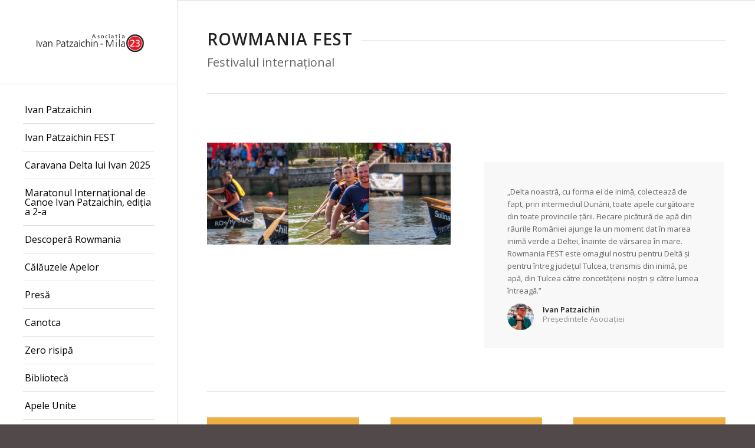

--- FILE ---
content_type: text/html; charset=UTF-8
request_url: https://rowmania.ro/arhiva/
body_size: 17264
content:
<!DOCTYPE html>
<html lang="en-US" class="html_stretched responsive av-preloader-disabled av-default-lightbox  html_header_left html_header_sidebar html_logo_left html_menu_right html_slim html_disabled html_mobile_menu_phone html_header_searchicon html_content_align_left html_entry_id_469 av-no-preview ">
<head>
<meta charset="UTF-8" />


<!-- mobile setting -->
<meta name="viewport" content="width=device-width, initial-scale=1, maximum-scale=1">

<!-- Scripts/CSS and wp_head hook -->
<meta name='robots' content='index, follow, max-image-preview:large, max-snippet:-1, max-video-preview:-1' />

	<!-- This site is optimized with the Yoast SEO plugin v26.6 - https://yoast.com/wordpress/plugins/seo/ -->
	<title>Arhiva - Rowmania</title>
<link data-rocket-preload as="style" href="https://fonts.googleapis.com/css?family=Open%20Sans%3A400%2C600&#038;display=swap" rel="preload">
<link href="https://fonts.googleapis.com/css?family=Open%20Sans%3A400%2C600&#038;display=swap" media="print" onload="this.media=&#039;all&#039;" rel="stylesheet">
<noscript data-wpr-hosted-gf-parameters=""><link rel="stylesheet" href="https://fonts.googleapis.com/css?family=Open%20Sans%3A400%2C600&#038;display=swap"></noscript>
	<link rel="canonical" href="https://rowmania.ro/arhiva/" />
	<meta property="og:locale" content="en_US" />
	<meta property="og:type" content="article" />
	<meta property="og:title" content="Arhiva - Rowmania" />
	<meta property="og:url" content="https://rowmania.ro/arhiva/" />
	<meta property="og:site_name" content="Rowmania" />
	<meta property="article:modified_time" content="2024-11-15T07:48:57+00:00" />
	<meta name="twitter:card" content="summary_large_image" />
	<meta name="twitter:label1" content="Est. reading time" />
	<meta name="twitter:data1" content="8 minutes" />
	<script type="application/ld+json" class="yoast-schema-graph">{"@context":"https://schema.org","@graph":[{"@type":"WebPage","@id":"https://rowmania.ro/arhiva/","url":"https://rowmania.ro/arhiva/","name":"Arhiva - Rowmania","isPartOf":{"@id":"https://rowmania.ro/#website"},"datePublished":"2017-07-10T18:17:33+00:00","dateModified":"2024-11-15T07:48:57+00:00","breadcrumb":{"@id":"https://rowmania.ro/arhiva/#breadcrumb"},"inLanguage":"en-US","potentialAction":[{"@type":"ReadAction","target":["https://rowmania.ro/arhiva/"]}]},{"@type":"BreadcrumbList","@id":"https://rowmania.ro/arhiva/#breadcrumb","itemListElement":[{"@type":"ListItem","position":1,"name":"Home","item":"https://rowmania.ro/frontpage/"},{"@type":"ListItem","position":2,"name":"Arhiva"}]},{"@type":"WebSite","@id":"https://rowmania.ro/#website","url":"https://rowmania.ro/","name":"Rowmania","description":"lui Ivan Patzaichin","potentialAction":[{"@type":"SearchAction","target":{"@type":"EntryPoint","urlTemplate":"https://rowmania.ro/?s={search_term_string}"},"query-input":{"@type":"PropertyValueSpecification","valueRequired":true,"valueName":"search_term_string"}}],"inLanguage":"en-US"}]}</script>
	<!-- / Yoast SEO plugin. -->


<link href='https://fonts.gstatic.com' crossorigin rel='preconnect' />
<link rel="alternate" type="application/rss+xml" title="Rowmania &raquo; Feed" href="https://rowmania.ro/feed/" />
<link rel="alternate" type="application/rss+xml" title="Rowmania &raquo; Comments Feed" href="https://rowmania.ro/comments/feed/" />
<link rel="alternate" title="oEmbed (JSON)" type="application/json+oembed" href="https://rowmania.ro/wp-json/oembed/1.0/embed?url=https%3A%2F%2Frowmania.ro%2Farhiva%2F" />
<link rel="alternate" title="oEmbed (XML)" type="text/xml+oembed" href="https://rowmania.ro/wp-json/oembed/1.0/embed?url=https%3A%2F%2Frowmania.ro%2Farhiva%2F&#038;format=xml" />

<!-- google webfont font replacement -->
 
<style id='wp-img-auto-sizes-contain-inline-css' type='text/css'>
img:is([sizes=auto i],[sizes^="auto," i]){contain-intrinsic-size:3000px 1500px}
/*# sourceURL=wp-img-auto-sizes-contain-inline-css */
</style>
<style id='wp-emoji-styles-inline-css' type='text/css'>

	img.wp-smiley, img.emoji {
		display: inline !important;
		border: none !important;
		box-shadow: none !important;
		height: 1em !important;
		width: 1em !important;
		margin: 0 0.07em !important;
		vertical-align: -0.1em !important;
		background: none !important;
		padding: 0 !important;
	}
/*# sourceURL=wp-emoji-styles-inline-css */
</style>
<style id='wp-block-library-inline-css' type='text/css'>
:root{--wp-block-synced-color:#7a00df;--wp-block-synced-color--rgb:122,0,223;--wp-bound-block-color:var(--wp-block-synced-color);--wp-editor-canvas-background:#ddd;--wp-admin-theme-color:#007cba;--wp-admin-theme-color--rgb:0,124,186;--wp-admin-theme-color-darker-10:#006ba1;--wp-admin-theme-color-darker-10--rgb:0,107,160.5;--wp-admin-theme-color-darker-20:#005a87;--wp-admin-theme-color-darker-20--rgb:0,90,135;--wp-admin-border-width-focus:2px}@media (min-resolution:192dpi){:root{--wp-admin-border-width-focus:1.5px}}.wp-element-button{cursor:pointer}:root .has-very-light-gray-background-color{background-color:#eee}:root .has-very-dark-gray-background-color{background-color:#313131}:root .has-very-light-gray-color{color:#eee}:root .has-very-dark-gray-color{color:#313131}:root .has-vivid-green-cyan-to-vivid-cyan-blue-gradient-background{background:linear-gradient(135deg,#00d084,#0693e3)}:root .has-purple-crush-gradient-background{background:linear-gradient(135deg,#34e2e4,#4721fb 50%,#ab1dfe)}:root .has-hazy-dawn-gradient-background{background:linear-gradient(135deg,#faaca8,#dad0ec)}:root .has-subdued-olive-gradient-background{background:linear-gradient(135deg,#fafae1,#67a671)}:root .has-atomic-cream-gradient-background{background:linear-gradient(135deg,#fdd79a,#004a59)}:root .has-nightshade-gradient-background{background:linear-gradient(135deg,#330968,#31cdcf)}:root .has-midnight-gradient-background{background:linear-gradient(135deg,#020381,#2874fc)}:root{--wp--preset--font-size--normal:16px;--wp--preset--font-size--huge:42px}.has-regular-font-size{font-size:1em}.has-larger-font-size{font-size:2.625em}.has-normal-font-size{font-size:var(--wp--preset--font-size--normal)}.has-huge-font-size{font-size:var(--wp--preset--font-size--huge)}.has-text-align-center{text-align:center}.has-text-align-left{text-align:left}.has-text-align-right{text-align:right}.has-fit-text{white-space:nowrap!important}#end-resizable-editor-section{display:none}.aligncenter{clear:both}.items-justified-left{justify-content:flex-start}.items-justified-center{justify-content:center}.items-justified-right{justify-content:flex-end}.items-justified-space-between{justify-content:space-between}.screen-reader-text{border:0;clip-path:inset(50%);height:1px;margin:-1px;overflow:hidden;padding:0;position:absolute;width:1px;word-wrap:normal!important}.screen-reader-text:focus{background-color:#ddd;clip-path:none;color:#444;display:block;font-size:1em;height:auto;left:5px;line-height:normal;padding:15px 23px 14px;text-decoration:none;top:5px;width:auto;z-index:100000}html :where(.has-border-color){border-style:solid}html :where([style*=border-top-color]){border-top-style:solid}html :where([style*=border-right-color]){border-right-style:solid}html :where([style*=border-bottom-color]){border-bottom-style:solid}html :where([style*=border-left-color]){border-left-style:solid}html :where([style*=border-width]){border-style:solid}html :where([style*=border-top-width]){border-top-style:solid}html :where([style*=border-right-width]){border-right-style:solid}html :where([style*=border-bottom-width]){border-bottom-style:solid}html :where([style*=border-left-width]){border-left-style:solid}html :where(img[class*=wp-image-]){height:auto;max-width:100%}:where(figure){margin:0 0 1em}html :where(.is-position-sticky){--wp-admin--admin-bar--position-offset:var(--wp-admin--admin-bar--height,0px)}@media screen and (max-width:600px){html :where(.is-position-sticky){--wp-admin--admin-bar--position-offset:0px}}

/*# sourceURL=wp-block-library-inline-css */
</style><style id='global-styles-inline-css' type='text/css'>
:root{--wp--preset--aspect-ratio--square: 1;--wp--preset--aspect-ratio--4-3: 4/3;--wp--preset--aspect-ratio--3-4: 3/4;--wp--preset--aspect-ratio--3-2: 3/2;--wp--preset--aspect-ratio--2-3: 2/3;--wp--preset--aspect-ratio--16-9: 16/9;--wp--preset--aspect-ratio--9-16: 9/16;--wp--preset--color--black: #000000;--wp--preset--color--cyan-bluish-gray: #abb8c3;--wp--preset--color--white: #ffffff;--wp--preset--color--pale-pink: #f78da7;--wp--preset--color--vivid-red: #cf2e2e;--wp--preset--color--luminous-vivid-orange: #ff6900;--wp--preset--color--luminous-vivid-amber: #fcb900;--wp--preset--color--light-green-cyan: #7bdcb5;--wp--preset--color--vivid-green-cyan: #00d084;--wp--preset--color--pale-cyan-blue: #8ed1fc;--wp--preset--color--vivid-cyan-blue: #0693e3;--wp--preset--color--vivid-purple: #9b51e0;--wp--preset--gradient--vivid-cyan-blue-to-vivid-purple: linear-gradient(135deg,rgb(6,147,227) 0%,rgb(155,81,224) 100%);--wp--preset--gradient--light-green-cyan-to-vivid-green-cyan: linear-gradient(135deg,rgb(122,220,180) 0%,rgb(0,208,130) 100%);--wp--preset--gradient--luminous-vivid-amber-to-luminous-vivid-orange: linear-gradient(135deg,rgb(252,185,0) 0%,rgb(255,105,0) 100%);--wp--preset--gradient--luminous-vivid-orange-to-vivid-red: linear-gradient(135deg,rgb(255,105,0) 0%,rgb(207,46,46) 100%);--wp--preset--gradient--very-light-gray-to-cyan-bluish-gray: linear-gradient(135deg,rgb(238,238,238) 0%,rgb(169,184,195) 100%);--wp--preset--gradient--cool-to-warm-spectrum: linear-gradient(135deg,rgb(74,234,220) 0%,rgb(151,120,209) 20%,rgb(207,42,186) 40%,rgb(238,44,130) 60%,rgb(251,105,98) 80%,rgb(254,248,76) 100%);--wp--preset--gradient--blush-light-purple: linear-gradient(135deg,rgb(255,206,236) 0%,rgb(152,150,240) 100%);--wp--preset--gradient--blush-bordeaux: linear-gradient(135deg,rgb(254,205,165) 0%,rgb(254,45,45) 50%,rgb(107,0,62) 100%);--wp--preset--gradient--luminous-dusk: linear-gradient(135deg,rgb(255,203,112) 0%,rgb(199,81,192) 50%,rgb(65,88,208) 100%);--wp--preset--gradient--pale-ocean: linear-gradient(135deg,rgb(255,245,203) 0%,rgb(182,227,212) 50%,rgb(51,167,181) 100%);--wp--preset--gradient--electric-grass: linear-gradient(135deg,rgb(202,248,128) 0%,rgb(113,206,126) 100%);--wp--preset--gradient--midnight: linear-gradient(135deg,rgb(2,3,129) 0%,rgb(40,116,252) 100%);--wp--preset--font-size--small: 13px;--wp--preset--font-size--medium: 20px;--wp--preset--font-size--large: 36px;--wp--preset--font-size--x-large: 42px;--wp--preset--spacing--20: 0.44rem;--wp--preset--spacing--30: 0.67rem;--wp--preset--spacing--40: 1rem;--wp--preset--spacing--50: 1.5rem;--wp--preset--spacing--60: 2.25rem;--wp--preset--spacing--70: 3.38rem;--wp--preset--spacing--80: 5.06rem;--wp--preset--shadow--natural: 6px 6px 9px rgba(0, 0, 0, 0.2);--wp--preset--shadow--deep: 12px 12px 50px rgba(0, 0, 0, 0.4);--wp--preset--shadow--sharp: 6px 6px 0px rgba(0, 0, 0, 0.2);--wp--preset--shadow--outlined: 6px 6px 0px -3px rgb(255, 255, 255), 6px 6px rgb(0, 0, 0);--wp--preset--shadow--crisp: 6px 6px 0px rgb(0, 0, 0);}:where(.is-layout-flex){gap: 0.5em;}:where(.is-layout-grid){gap: 0.5em;}body .is-layout-flex{display: flex;}.is-layout-flex{flex-wrap: wrap;align-items: center;}.is-layout-flex > :is(*, div){margin: 0;}body .is-layout-grid{display: grid;}.is-layout-grid > :is(*, div){margin: 0;}:where(.wp-block-columns.is-layout-flex){gap: 2em;}:where(.wp-block-columns.is-layout-grid){gap: 2em;}:where(.wp-block-post-template.is-layout-flex){gap: 1.25em;}:where(.wp-block-post-template.is-layout-grid){gap: 1.25em;}.has-black-color{color: var(--wp--preset--color--black) !important;}.has-cyan-bluish-gray-color{color: var(--wp--preset--color--cyan-bluish-gray) !important;}.has-white-color{color: var(--wp--preset--color--white) !important;}.has-pale-pink-color{color: var(--wp--preset--color--pale-pink) !important;}.has-vivid-red-color{color: var(--wp--preset--color--vivid-red) !important;}.has-luminous-vivid-orange-color{color: var(--wp--preset--color--luminous-vivid-orange) !important;}.has-luminous-vivid-amber-color{color: var(--wp--preset--color--luminous-vivid-amber) !important;}.has-light-green-cyan-color{color: var(--wp--preset--color--light-green-cyan) !important;}.has-vivid-green-cyan-color{color: var(--wp--preset--color--vivid-green-cyan) !important;}.has-pale-cyan-blue-color{color: var(--wp--preset--color--pale-cyan-blue) !important;}.has-vivid-cyan-blue-color{color: var(--wp--preset--color--vivid-cyan-blue) !important;}.has-vivid-purple-color{color: var(--wp--preset--color--vivid-purple) !important;}.has-black-background-color{background-color: var(--wp--preset--color--black) !important;}.has-cyan-bluish-gray-background-color{background-color: var(--wp--preset--color--cyan-bluish-gray) !important;}.has-white-background-color{background-color: var(--wp--preset--color--white) !important;}.has-pale-pink-background-color{background-color: var(--wp--preset--color--pale-pink) !important;}.has-vivid-red-background-color{background-color: var(--wp--preset--color--vivid-red) !important;}.has-luminous-vivid-orange-background-color{background-color: var(--wp--preset--color--luminous-vivid-orange) !important;}.has-luminous-vivid-amber-background-color{background-color: var(--wp--preset--color--luminous-vivid-amber) !important;}.has-light-green-cyan-background-color{background-color: var(--wp--preset--color--light-green-cyan) !important;}.has-vivid-green-cyan-background-color{background-color: var(--wp--preset--color--vivid-green-cyan) !important;}.has-pale-cyan-blue-background-color{background-color: var(--wp--preset--color--pale-cyan-blue) !important;}.has-vivid-cyan-blue-background-color{background-color: var(--wp--preset--color--vivid-cyan-blue) !important;}.has-vivid-purple-background-color{background-color: var(--wp--preset--color--vivid-purple) !important;}.has-black-border-color{border-color: var(--wp--preset--color--black) !important;}.has-cyan-bluish-gray-border-color{border-color: var(--wp--preset--color--cyan-bluish-gray) !important;}.has-white-border-color{border-color: var(--wp--preset--color--white) !important;}.has-pale-pink-border-color{border-color: var(--wp--preset--color--pale-pink) !important;}.has-vivid-red-border-color{border-color: var(--wp--preset--color--vivid-red) !important;}.has-luminous-vivid-orange-border-color{border-color: var(--wp--preset--color--luminous-vivid-orange) !important;}.has-luminous-vivid-amber-border-color{border-color: var(--wp--preset--color--luminous-vivid-amber) !important;}.has-light-green-cyan-border-color{border-color: var(--wp--preset--color--light-green-cyan) !important;}.has-vivid-green-cyan-border-color{border-color: var(--wp--preset--color--vivid-green-cyan) !important;}.has-pale-cyan-blue-border-color{border-color: var(--wp--preset--color--pale-cyan-blue) !important;}.has-vivid-cyan-blue-border-color{border-color: var(--wp--preset--color--vivid-cyan-blue) !important;}.has-vivid-purple-border-color{border-color: var(--wp--preset--color--vivid-purple) !important;}.has-vivid-cyan-blue-to-vivid-purple-gradient-background{background: var(--wp--preset--gradient--vivid-cyan-blue-to-vivid-purple) !important;}.has-light-green-cyan-to-vivid-green-cyan-gradient-background{background: var(--wp--preset--gradient--light-green-cyan-to-vivid-green-cyan) !important;}.has-luminous-vivid-amber-to-luminous-vivid-orange-gradient-background{background: var(--wp--preset--gradient--luminous-vivid-amber-to-luminous-vivid-orange) !important;}.has-luminous-vivid-orange-to-vivid-red-gradient-background{background: var(--wp--preset--gradient--luminous-vivid-orange-to-vivid-red) !important;}.has-very-light-gray-to-cyan-bluish-gray-gradient-background{background: var(--wp--preset--gradient--very-light-gray-to-cyan-bluish-gray) !important;}.has-cool-to-warm-spectrum-gradient-background{background: var(--wp--preset--gradient--cool-to-warm-spectrum) !important;}.has-blush-light-purple-gradient-background{background: var(--wp--preset--gradient--blush-light-purple) !important;}.has-blush-bordeaux-gradient-background{background: var(--wp--preset--gradient--blush-bordeaux) !important;}.has-luminous-dusk-gradient-background{background: var(--wp--preset--gradient--luminous-dusk) !important;}.has-pale-ocean-gradient-background{background: var(--wp--preset--gradient--pale-ocean) !important;}.has-electric-grass-gradient-background{background: var(--wp--preset--gradient--electric-grass) !important;}.has-midnight-gradient-background{background: var(--wp--preset--gradient--midnight) !important;}.has-small-font-size{font-size: var(--wp--preset--font-size--small) !important;}.has-medium-font-size{font-size: var(--wp--preset--font-size--medium) !important;}.has-large-font-size{font-size: var(--wp--preset--font-size--large) !important;}.has-x-large-font-size{font-size: var(--wp--preset--font-size--x-large) !important;}
/*# sourceURL=global-styles-inline-css */
</style>

<style id='classic-theme-styles-inline-css' type='text/css'>
/*! This file is auto-generated */
.wp-block-button__link{color:#fff;background-color:#32373c;border-radius:9999px;box-shadow:none;text-decoration:none;padding:calc(.667em + 2px) calc(1.333em + 2px);font-size:1.125em}.wp-block-file__button{background:#32373c;color:#fff;text-decoration:none}
/*# sourceURL=/wp-includes/css/classic-themes.min.css */
</style>
<link data-minify="1" rel='stylesheet' id='avia-grid-css' href='https://rowmania.ro/wp-content/cache/min/1/wp-content/themes/enfold/css/grid.css?ver=1765105258' type='text/css' media='all' />
<link data-minify="1" rel='stylesheet' id='avia-base-css' href='https://rowmania.ro/wp-content/cache/min/1/wp-content/themes/enfold/css/base.css?ver=1765105258' type='text/css' media='all' />
<link data-minify="1" rel='stylesheet' id='avia-layout-css' href='https://rowmania.ro/wp-content/cache/min/1/wp-content/themes/enfold/css/layout.css?ver=1765105258' type='text/css' media='all' />
<link data-minify="1" rel='stylesheet' id='avia-scs-css' href='https://rowmania.ro/wp-content/cache/min/1/wp-content/themes/enfold/css/shortcodes.css?ver=1765105259' type='text/css' media='all' />
<link data-minify="1" rel='stylesheet' id='avia-popup-css-css' href='https://rowmania.ro/wp-content/cache/min/1/wp-content/themes/enfold/js/aviapopup/magnific-popup.css?ver=1765105259' type='text/css' media='screen' />
<link data-minify="1" rel='stylesheet' id='avia-media-css' href='https://rowmania.ro/wp-content/cache/min/1/wp-content/themes/enfold/js/mediaelement/skin-1/mediaelementplayer.css?ver=1765105259' type='text/css' media='screen' />
<link rel='stylesheet' id='avia-print-css' href='https://rowmania.ro/wp-content/themes/enfold/css/print.css?ver=1' type='text/css' media='print' />
<link data-minify="1" rel='stylesheet' id='avia-dynamic-css' href='https://rowmania.ro/wp-content/cache/min/1/wp-content/uploads/dynamic_avia/rowmania_fest.css?ver=1765105259' type='text/css' media='all' />
<link data-minify="1" rel='stylesheet' id='avia-custom-css' href='https://rowmania.ro/wp-content/cache/min/1/wp-content/themes/enfold/css/custom.css?ver=1765105259' type='text/css' media='all' />
<link rel='stylesheet' id='avia-style-css' href='https://rowmania.ro/wp-content/themes/enfold-child/style.css?ver=2' type='text/css' media='all' />
<script type="text/javascript" src="https://rowmania.ro/wp-includes/js/jquery/jquery.min.js?ver=3.7.1" id="jquery-core-js"></script>
<script type="text/javascript" src="https://rowmania.ro/wp-includes/js/jquery/jquery-migrate.min.js?ver=3.4.1" id="jquery-migrate-js"></script>
<script data-minify="1" type="text/javascript" src="https://rowmania.ro/wp-content/cache/min/1/wp-content/themes/enfold/js/avia-compat.js?ver=1765105259" id="avia-compat-js"></script>
<link rel="https://api.w.org/" href="https://rowmania.ro/wp-json/" /><link rel="alternate" title="JSON" type="application/json" href="https://rowmania.ro/wp-json/wp/v2/pages/469" /><link rel="EditURI" type="application/rsd+xml" title="RSD" href="https://rowmania.ro/xmlrpc.php?rsd" />

<link rel='shortlink' href='https://rowmania.ro/?p=469' />
<link rel="profile" href="http://gmpg.org/xfn/11" />
<link rel="alternate" type="application/rss+xml" title="Rowmania RSS2 Feed" href="https://rowmania.ro/feed/" />
<link rel="pingback" href="https://rowmania.ro/xmlrpc.php" />
<!--[if lt IE 9]><script src="https://rowmania.ro/wp-content/themes/enfold/js/html5shiv.js"></script><![endif]-->
<link rel="icon" href="https://rowmania.ro/wp-content/uploads/2019/04/imageedit_1_7355532340.png" type="image/png">
<style type="text/css">.recentcomments a{display:inline !important;padding:0 !important;margin:0 !important;}</style><link rel="icon" href="https://rowmania.ro/wp-content/uploads/2018/08/favicon-36x36.png" sizes="32x32" />
<link rel="icon" href="https://rowmania.ro/wp-content/uploads/2018/08/favicon-300x300.png" sizes="192x192" />
<link rel="apple-touch-icon" href="https://rowmania.ro/wp-content/uploads/2018/08/favicon-180x180.png" />
<meta name="msapplication-TileImage" content="https://rowmania.ro/wp-content/uploads/2018/08/favicon-300x300.png" />


<!--
Debugging Info for Theme support: 

Theme: Enfold
Version: 4.0.7
Installed: enfold
AviaFramework Version: 4.6
AviaBuilder Version: 0.9.5
- - - - - - - - - - -
ChildTheme: Rowmania Fest
ChildTheme Version: 1.0
ChildTheme Installed: enfold

ML:512-PU:17-PLA:7
WP:6.9
Updates: disabled
-->

<style type='text/css'>
@font-face {font-family: 'entypo-fontello'; font-weight: normal; font-style: normal;
src: url('https://rowmania.ro/wp-content/themes/enfold/config-templatebuilder/avia-template-builder/assets/fonts/entypo-fontello.eot?v=3');
src: url('https://rowmania.ro/wp-content/themes/enfold/config-templatebuilder/avia-template-builder/assets/fonts/entypo-fontello.eot?v=3#iefix') format('embedded-opentype'), 
url('https://rowmania.ro/wp-content/themes/enfold/config-templatebuilder/avia-template-builder/assets/fonts/entypo-fontello.woff?v=3') format('woff'), 
url('https://rowmania.ro/wp-content/themes/enfold/config-templatebuilder/avia-template-builder/assets/fonts/entypo-fontello.ttf?v=3') format('truetype'), 
url('https://rowmania.ro/wp-content/themes/enfold/config-templatebuilder/avia-template-builder/assets/fonts/entypo-fontello.svg?v=3#entypo-fontello') format('svg');
} #top .avia-font-entypo-fontello, body .avia-font-entypo-fontello, html body [data-av_iconfont='entypo-fontello']:before{ font-family: 'entypo-fontello'; }
</style>
			
<script>
(function(i,s,o,g,r,a,m){i['GoogleAnalyticsObject']=r;i[r]=i[r]||function(){ (i[r].q=i[r].q||[]).push(arguments)},i[r].l=1*new Date();a=s.createElement(o),m=s.getElementsByTagName(o)[0];a.async=1;a.src=g;m.parentNode.insertBefore(a,m)})(window,document,'script','//www.google-analytics.com/analytics.js','ga');
ga('create', 'UA-23018821-1', 'auto');
ga('send', 'pageview');
</script>

<meta name="generator" content="WP Rocket 3.20.2" data-wpr-features="wpr_minify_js wpr_minify_css wpr_preload_links wpr_desktop" /></head>




<body id="top" class="wp-singular page-template-default page page-id-469 wp-theme-enfold wp-child-theme-enfold-child stretched open_sans " itemscope="itemscope" itemtype="https://schema.org/WebPage" >

	
	<div id='wrap_all'>

	
<header id='header' class='all_colors header_color light_bg_color  av_header_left av_header_sidebar av_conditional_sticky'  role="banner" itemscope="itemscope" itemtype="https://schema.org/WPHeader" >

<a id="advanced_menu_toggle" href="#" aria-hidden='true' data-av_icon='' data-av_iconfont='entypo-fontello'></a><a id="advanced_menu_hide" href="#" 	aria-hidden='true' data-av_icon='' data-av_iconfont='entypo-fontello'></a>		<div  id='header_main' class='container_wrap container_wrap_logo'>
	
        <div class='container av-logo-container'><div class='inner-container'><span class='logo'><a href='https://rowmania.ro/'><img height='100' width='300' src='https://rowmania.ro/wp-content/uploads/2019/09/Picture1-1.png' alt='Rowmania' /></a></span><nav class='main_menu' data-selectname='Select a page'  role="navigation" itemscope="itemscope" itemtype="https://schema.org/SiteNavigationElement" ><div class="avia-menu av-main-nav-wrap"><ul id="avia-menu" class="menu av-main-nav"><li id="menu-item-2718" class="menu-item menu-item-type-post_type menu-item-object-page menu-item-top-level menu-item-top-level-1"><a href="https://rowmania.ro/ivan-patzaichin/" itemprop="url"><span class="avia-bullet"></span><span class="avia-menu-text">Ivan Patzaichin</span><span class="avia-menu-fx"><span class="avia-arrow-wrap"><span class="avia-arrow"></span></span></span></a></li>
<li id="menu-item-7800" class="menu-item menu-item-type-custom menu-item-object-custom menu-item-has-children menu-item-top-level menu-item-top-level-2"><a href="https://rowmania.ro/ivan-patzaichin-fest-2025/" itemprop="url"><span class="avia-bullet"></span><span class="avia-menu-text">Ivan Patzaichin FEST</span><span class="avia-menu-fx"><span class="avia-arrow-wrap"><span class="avia-arrow"></span></span></span></a>


<ul class="sub-menu">
	<li id="menu-item-11012" class="menu-item menu-item-type-custom menu-item-object-custom"><a href="https://rowmania.ro/ivan-patzaichin-fest-2025/" itemprop="url"><span class="avia-bullet"></span><span class="avia-menu-text">Ivan Patzaichin FEST 2025</span></a></li>
	<li id="menu-item-9865" class="menu-item menu-item-type-post_type menu-item-object-page"><a href="https://rowmania.ro/ivan-patzaichin-fest-2024/" itemprop="url"><span class="avia-bullet"></span><span class="avia-menu-text">Ivan Patzaichin FEST 2024</span></a></li>
	<li id="menu-item-9216" class="menu-item menu-item-type-custom menu-item-object-custom menu-item-has-children"><a href="https://rowmania.ro/ivan-patzaichin-fest-2023/" itemprop="url"><span class="avia-bullet"></span><span class="avia-menu-text">Ivan Patzaichin FEST 2023</span></a>
	<ul class="sub-menu">
		<li id="menu-item-9266" class="menu-item menu-item-type-post_type menu-item-object-page"><a href="https://rowmania.ro/caravana-2023/" itemprop="url"><span class="avia-bullet"></span><span class="avia-menu-text">Caravana Apele Unite 2023</span></a></li>
	</ul>
</li>
	<li id="menu-item-7842" class="menu-item menu-item-type-custom menu-item-object-custom"><a href="https://rowmania.ro/ivan-patzaichin-fest-2022/" itemprop="url"><span class="avia-bullet"></span><span class="avia-menu-text">Ivan Patzaichin FEST 2022</span></a></li>
	<li id="menu-item-2737" class="menu-item menu-item-type-custom menu-item-object-custom menu-item-has-children"><a href="https://rowmania.ro/rowmaniafest/" itemprop="url"><span class="avia-bullet"></span><span class="avia-menu-text">Rowmania FEST 2021</span></a>
	<ul class="sub-menu">
		<li id="menu-item-7765" class="menu-item menu-item-type-custom menu-item-object-custom"><a href="https://rowmania.ro/apeleunite/caravana-apele-unite-2022/" itemprop="url"><span class="avia-bullet"></span><span class="avia-menu-text">Caravana Apele Unite 2022</span></a></li>
		<li id="menu-item-6753" class="menu-item menu-item-type-post_type menu-item-object-page"><a href="https://rowmania.ro/caravana-apele-unite-2021/" itemprop="url"><span class="avia-bullet"></span><span class="avia-menu-text">Caravana Apele Unite 2021</span></a></li>
		<li id="menu-item-7659" class="menu-item menu-item-type-custom menu-item-object-custom"><a href="https://rowmania.ro/caravana2020/" itemprop="url"><span class="avia-bullet"></span><span class="avia-menu-text">Caravana Apele Unite 2020</span></a></li>
	</ul>
</li>
</ul>
</li>
<li id="menu-item-11221" class="menu-item menu-item-type-custom menu-item-object-custom menu-item-mega-parent  menu-item-top-level menu-item-top-level-3"><a href="https://rowmania.ro/caravana-2025/" itemprop="url"><span class="avia-bullet"></span><span class="avia-menu-text">Caravana Delta lui Ivan 2025</span><span class="avia-menu-fx"><span class="avia-arrow-wrap"><span class="avia-arrow"></span></span></span></a></li>
<li id="menu-item-10485" class="menu-item menu-item-type-post_type menu-item-object-page menu-item-has-children menu-item-top-level menu-item-top-level-4"><a href="https://rowmania.ro/maratonul-international-ivan-patzaichin/" itemprop="url"><span class="avia-bullet"></span><span class="avia-menu-text">Maratonul Internațional de Canoe Ivan Patzaichin, ediția a 2-a</span><span class="avia-menu-fx"><span class="avia-arrow-wrap"><span class="avia-arrow"></span></span></span></a>


<ul class="sub-menu">
	<li id="menu-item-11693" class="menu-item menu-item-type-custom menu-item-object-custom"><a href="https://rowmania.ro/maratonul-international-ivan-patzaichin/" itemprop="url"><span class="avia-bullet"></span><span class="avia-menu-text">Maraton 2026</span></a></li>
	<li id="menu-item-11692" class="menu-item menu-item-type-custom menu-item-object-custom"><a href="https://rowmania.ro/maratonul-international-de-canoe-ivan-patzaichin-2025/" itemprop="url"><span class="avia-bullet"></span><span class="avia-menu-text">Maraton 2025</span></a></li>
</ul>
</li>
<li id="menu-item-2723" class="menu-item menu-item-type-post_type menu-item-object-page menu-item-top-level menu-item-top-level-5"><a href="https://rowmania.ro/descopera-rowmania/" itemprop="url"><span class="avia-bullet"></span><span class="avia-menu-text">Descoperă Rowmania</span><span class="avia-menu-fx"><span class="avia-arrow-wrap"><span class="avia-arrow"></span></span></span></a></li>
<li id="menu-item-9021" class="menu-item menu-item-type-custom menu-item-object-custom menu-item-top-level menu-item-top-level-6"><a href="https://comunitateaapei.ro/educatie/" itemprop="url"><span class="avia-bullet"></span><span class="avia-menu-text">Călăuzele Apelor</span><span class="avia-menu-fx"><span class="avia-arrow-wrap"><span class="avia-arrow"></span></span></span></a></li>
<li id="menu-item-2735" class="menu-item menu-item-type-custom menu-item-object-custom menu-item-mega-parent  menu-item-top-level menu-item-top-level-7"><a href="http://rowmania.ro/festival/log/" itemprop="url"><span class="avia-bullet"></span><span class="avia-menu-text">Presă</span><span class="avia-menu-fx"><span class="avia-arrow-wrap"><span class="avia-arrow"></span></span></span></a></li>
<li id="menu-item-2732" class="menu-item menu-item-type-post_type menu-item-object-page menu-item-mega-parent  menu-item-top-level menu-item-top-level-8"><a href="https://rowmania.ro/canotca/" itemprop="url"><span class="avia-bullet"></span><span class="avia-menu-text">Canotca</span><span class="avia-menu-fx"><span class="avia-arrow-wrap"><span class="avia-arrow"></span></span></span></a></li>
<li id="menu-item-6902" class="menu-item menu-item-type-post_type menu-item-object-page menu-item-mega-parent  menu-item-top-level menu-item-top-level-9"><a href="https://rowmania.ro/zero-risipa/" itemprop="url"><span class="avia-bullet"></span><span class="avia-menu-text">Zero risipă</span><span class="avia-menu-fx"><span class="avia-arrow-wrap"><span class="avia-arrow"></span></span></span></a></li>
<li id="menu-item-5618" class="menu-item menu-item-type-custom menu-item-object-custom menu-item-top-level menu-item-top-level-10"><a href="https://rowmania.ro/biblioteca/" itemprop="url"><span class="avia-bullet"></span><span class="avia-menu-text">Bibliotecă</span><span class="avia-menu-fx"><span class="avia-arrow-wrap"><span class="avia-arrow"></span></span></span></a></li>
<li id="menu-item-2721" class="menu-item menu-item-type-post_type menu-item-object-page menu-item-has-children menu-item-mega-parent  menu-item-top-level menu-item-top-level-11"><a href="https://rowmania.ro/apeleunite/" itemprop="url"><span class="avia-bullet"></span><span class="avia-menu-text">Apele Unite</span><span class="avia-menu-fx"><span class="avia-arrow-wrap"><span class="avia-arrow"></span></span></span></a>
<div class='avia_mega_div avia_mega6 twelve units'>

<ul class="sub-menu">
	<li id="menu-item-4700" class="menu-item menu-item-type-custom menu-item-object-custom avia_mega_menu_columns_6 three units  avia_mega_menu_columns_first"><span class='mega_menu_title heading-color av-special-font'><a href='https://rowmania.ro/aur/proiect/'>Proiect</a></span></li>
	<li id="menu-item-6325" class="menu-item menu-item-type-custom menu-item-object-custom avia_mega_menu_columns_6 three units "><span class='mega_menu_title heading-color av-special-font'><a href='https://rowmania.ro/atelier-canotca-scoala/'>Atelier</a></span></li>
	<li id="menu-item-4696" class="menu-item menu-item-type-custom menu-item-object-custom avia_mega_menu_columns_6 three units "><span class='mega_menu_title heading-color av-special-font'><a href='https://rowmania.ro/aur/harta/'>Hartă</a></span></li>
	<li id="menu-item-4697" class="menu-item menu-item-type-custom menu-item-object-custom avia_mega_menu_columns_6 three units "><span class='mega_menu_title heading-color av-special-font'><a href='https://rowmania.ro/aur/galerie/'>Galerie</a></span></li>
	<li id="menu-item-4698" class="menu-item menu-item-type-custom menu-item-object-custom avia_mega_menu_columns_6 three units "><span class='mega_menu_title heading-color av-special-font'><a href='https://rowmania.ro/aur/acor/'>ACOR</a></span></li>
	<li id="menu-item-4699" class="menu-item menu-item-type-custom menu-item-object-custom avia_mega_menu_columns_6 three units avia_mega_menu_columns_last"><span class='mega_menu_title heading-color av-special-font'><a href='https://rowmania.ro/aur/noutati/'>Noutăți</a></span></li>

</ul><ul class="sub-menu avia_mega_hr">
	<li id="menu-item-9265" class="menu-item menu-item-type-post_type menu-item-object-page avia_mega_menu_columns_1 three units avia_mega_menu_columns_last avia_mega_menu_columns_first"><span class='mega_menu_title heading-color av-special-font'><a href='https://rowmania.ro/caravana-2023/'>Caravana 2023</a></span></li>
</ul>

</div>
</li>
<li id="menu-item-7657" class="menu-item menu-item-type-post_type menu-item-object-page menu-item-top-level menu-item-top-level-12"><a href="https://rowmania.ro/concursuri/" itemprop="url"><span class="avia-bullet"></span><span class="avia-menu-text">Concursuri</span><span class="avia-menu-fx"><span class="avia-arrow-wrap"><span class="avia-arrow"></span></span></span></a></li>
<li id="menu-item-2738" class="menu-item menu-item-type-custom menu-item-object-custom menu-item-top-level menu-item-top-level-13"><a target="_blank" href="http://rowmania.ro/centenar/" itemprop="url"><span class="avia-bullet"></span><span class="avia-menu-text">Centenar</span><span class="avia-menu-fx"><span class="avia-arrow-wrap"><span class="avia-arrow"></span></span></span></a></li>
<li id="menu-item-2792" class="menu-item menu-item-type-post_type menu-item-object-page menu-item-top-level menu-item-top-level-14"><a href="https://rowmania.ro/despre-noi/" itemprop="url"><span class="avia-bullet"></span><span class="avia-menu-text">Despre noi</span><span class="avia-menu-fx"><span class="avia-arrow-wrap"><span class="avia-arrow"></span></span></span></a></li>
<li id="menu-item-2793" class="menu-item menu-item-type-post_type menu-item-object-page menu-item-top-level menu-item-top-level-15"><a href="https://rowmania.ro/contact/" itemprop="url"><span class="avia-bullet"></span><span class="avia-menu-text">Contact</span><span class="avia-menu-fx"><span class="avia-arrow-wrap"><span class="avia-arrow"></span></span></span></a></li>
<li id="menu-item-10472" class="menu-item menu-item-type-custom menu-item-object-custom menu-item-top-level menu-item-top-level-16"><a href="https://redirectioneaza.ro/asociatia-ivan-patzaichin-mila-23/" itemprop="url"><span class="avia-bullet"></span><span class="avia-menu-text">Donează</span><span class="avia-menu-fx"><span class="avia-arrow-wrap"><span class="avia-arrow"></span></span></span></a></li>
</ul></div></nav><div class='av-sidebar-social-container'><ul class='noLightbox social_bookmarks icon_count_3'><li class='social_bookmarks_facebook av-social-link-facebook social_icon_1'><a target='_blank' href='https://www.facebook.com/RowmaniaPatzaichin/' aria-hidden='true' data-av_icon='' data-av_iconfont='entypo-fontello' title='Facebook'><span class='avia_hidden_link_text'>Facebook</span></a></li><li class='social_bookmarks_instagram av-social-link-instagram social_icon_2'><a target='_blank' href='https://instagram.com/rowmania.ro/' aria-hidden='true' data-av_icon='' data-av_iconfont='entypo-fontello' title='Instagram'><span class='avia_hidden_link_text'>Instagram</span></a></li><li class='social_bookmarks_youtube av-social-link-youtube social_icon_3'><a target='_blank' href='https://www.youtube.com/channel/UCDaOvRBsMCxVizAxjYzmEVA' aria-hidden='true' data-av_icon='' data-av_iconfont='entypo-fontello' title='Youtube'><span class='avia_hidden_link_text'>Youtube</span></a></li></ul></div></div> </div> 
		<!-- end container_wrap-->
		</div>
		
		<div class='header_bg'></div>

<!-- end header -->
</header>
		
	<div id='main' class='all_colors' data-scroll-offset='0'>

	<div  class='main_color container_wrap_first container_wrap fullsize'   ><div class='container' ><main  role="main" itemprop="mainContentOfPage"  class='template-page content  av-content-full alpha units'><div class='post-entry post-entry-type-page post-entry-469'><div class='entry-content-wrapper clearfix'><div class="flex_column av_one_full  flex_column_div av-zero-column-padding first  avia-builder-el-0  el_before_av_hr  avia-builder-el-first  " style='border-radius:0px; '><div style='padding-bottom:10px;' class='av-special-heading av-special-heading-h2    avia-builder-el-1  el_before_av_headline_rotator  avia-builder-el-first  '><h2 class='av-special-heading-tag'  itemprop="headline"  >Rowmania FEST</h2><div class='special-heading-border'><div class='special-heading-inner-border' ></div></div></div>
<div style='text-align:left; font-size:20px; ' class='av-rotator-container av-rotation-container-left  avia-builder-el-2  el_after_av_heading  avia-builder-el-last ' data-interval='3' data-animation='1'><h3 class='av-rotator-container-inner'>Festivalul<span class='av-rotator-text av-rotator-multiline-off'>
<span  class='av-rotator-text-single av-rotator-text-single-1'>internațional</span>
<span  class='av-rotator-text-single av-rotator-text-single-2'>bărcilor cu vâsle</span>
</span></h3></div></div>
<div  class='hr hr-default  avia-builder-el-3  el_after_av_one_full  el_before_av_one_half '><span class='hr-inner ' ><span class='hr-inner-style'></span></span></div>
<div class="flex_column av_one_half  av-animated-generic pop-up  flex_column_div first  avia-builder-el-4  el_after_av_hr  el_before_av_one_half  " style='padding:40px 0px 0px 0px ; border-radius:0px; '><div class='aviaccordion aviaccordion-title-active' style='max-height:630px' data-av-maxheight='630' data-autoplay='true' data-interval='5'   itemscope="itemscope" itemtype="https://schema.org/Blog" ><ul class='aviaccordion-inner'><li class='aviaccordion-slide aviaccordion-slide-1' style='left:0%' data-av-left='0'  itemscope="itemscope" itemtype="https://schema.org/CreativeWork" ><a class='aviaccordion-slide-link noHover' href='https://rowmania.ro/wp-content/uploads/2017/07/2016-08-26-ROWMANIA-Ziua3-8392-1-1030x686.jpg' ><div class='aviaccordion-preview  ' style='width:34.1%'></div><img fetchpriority="high" decoding="async" width="1500" height="630" src="https://rowmania.ro/wp-content/uploads/2017/07/2016-08-26-ROWMANIA-Ziua3-8392-1-1500x630.jpg" class="aviaccordion-image" alt="" /></a></li><li class='aviaccordion-slide aviaccordion-slide-2' style='left:33.333333333333%' data-av-left='33.333333333333'  itemscope="itemscope" itemtype="https://schema.org/CreativeWork" ><a class='aviaccordion-slide-link noHover' href='https://rowmania.ro/wp-content/uploads/2017/07/2016-08-26-ROWMANIA-Ziua3-8352-1-1030x687.jpg' ><div class='aviaccordion-preview  ' style='width:34.1%'></div><img decoding="async" width="1500" height="630" src="https://rowmania.ro/wp-content/uploads/2017/07/2016-08-26-ROWMANIA-Ziua3-8352-1-1500x630.jpg" class="aviaccordion-image" alt="" /></a></li><li class='aviaccordion-slide aviaccordion-slide-3' style='left:66.666666666667%' data-av-left='66.666666666667'  itemscope="itemscope" itemtype="https://schema.org/CreativeWork" ><a class='aviaccordion-slide-link noHover' href='https://rowmania.ro/wp-content/uploads/2017/07/2016-08-26-ROWMANIA-Ziua3-8382-1030x687.jpg' ><div class='aviaccordion-preview  ' style='width:34.1%'></div><img decoding="async" width="1500" height="630" src="https://rowmania.ro/wp-content/uploads/2017/07/2016-08-26-ROWMANIA-Ziua3-8382-1500x630.jpg" class="aviaccordion-image" alt="" /></a></li></ul><div class='aviaccordion-spacer' style='padding-bottom:42%'></div></div></div>
<div class="flex_column av_one_half  flex_column_div   avia-builder-el-6  el_after_av_one_half  el_before_av_hr  " style='padding:40px 0px 0px 0px ; border-radius:0px; '><div  data-autoplay='1'  data-interval='5'  data-animation='fade'  data-hoverpause='1'  class='avia-testimonial-wrapper avia-grid-testimonials avia-grid-1-testimonials avia_animate_when_almost_visible  av-minimal-grid-style av-boxed-grid-style'>
<section class ='avia-testimonial-row'><div class='avia-testimonial av_one_full flex_column no_margin avia-testimonial-row-1 avia-first-testimonialavia-last-testimonial'  itemscope="itemscope" itemtype="https://schema.org/Person" ><div class='avia-testimonial_inner'><div class='avia-testimonial-content '    itemscope="itemscope" itemtype="https://schema.org/CreativeWork" ><p><i><span lang="RO">„Delta noastră, cu forma ei de inimă, colectează de fapt, prin intermediul Dunării, toate apele curgătoare din toate provinciile țării. Fiecare picătură de apă din râurile României ajunge la un moment dat în marea inimă verde a Deltei, înainte de vărsarea în mare. Rowmania FEST este omagiul nostru pentru Deltă și pentru întreg județul Tulcea, transmis din inimă, pe apă, din Tulcea către concetățenii noștri și către lumea întreagă.”</span></i></p>
</div><div class='avia-testimonial-meta'><div class='avia-testimonial-arrow-wrap'><div class='avia-arrow'></div></div><div class='avia-testimonial-image'  itemprop="image" ><img decoding="async" width="180" height="180" src="https://rowmania.ro/wp-content/uploads/2017/07/2016-08-26-ROWMANIA-Ziua2-7181-180x180.jpg" class="attachment-square size-square" alt="Ivan Patzaichin" srcset="https://rowmania.ro/wp-content/uploads/2017/07/2016-08-26-ROWMANIA-Ziua2-7181-180x180.jpg 180w, https://rowmania.ro/wp-content/uploads/2017/07/2016-08-26-ROWMANIA-Ziua2-7181-80x80.jpg 80w, https://rowmania.ro/wp-content/uploads/2017/07/2016-08-26-ROWMANIA-Ziua2-7181-36x36.jpg 36w, https://rowmania.ro/wp-content/uploads/2017/07/2016-08-26-ROWMANIA-Ziua2-7181-120x120.jpg 120w, https://rowmania.ro/wp-content/uploads/2017/07/2016-08-26-ROWMANIA-Ziua2-7181-450x450.jpg 450w" sizes="(max-width: 180px) 100vw, 180px" /></div><div class='avia-testimonial-meta-mini'><strong  class='avia-testimonial-name'    itemprop="name" >Ivan Patzaichin</strong><span  class='avia-testimonial-subtitle '    itemprop="jobTitle" >Președintele Asociației</span></div></div></div></div></section>
</div></div>
<div  class='hr hr-default  avia-builder-el-8  el_after_av_one_half  el_before_av_one_third '><span class='hr-inner ' ><span class='hr-inner-style'></span></span></div>
<div class="flex_column av_one_third  flex_column_div first  avia-builder-el-9  el_after_av_hr  el_before_av_one_third  " style='padding:100px 0px 100px 0px ; background-color:#edae44; border-radius:0px; '><a href='http://rowmania.ro/festival/arhiva-rowmania-fest-2018/' title=''  style='color:#ffffff' class="avia-animated-number av-force-default-color avia-color-font-custom  avia-builder-el-10  avia-builder-el-no-sibling  avia_animate_when_visible" style='color:#ffffff'><strong class="heading avia-animated-number-title" ><span class="avia-single-number __av-single-number" data-number="2018">2018</span></strong><div class='avia-animated-number-content' ></div></a></div>
<div class="flex_column av_one_third  flex_column_div   avia-builder-el-11  el_after_av_one_third  el_before_av_one_third  " style='padding:100px 0px 100px 0px ; background-color:#edae44; border-radius:0px; '><a href='http://rowmania.ro/festival/arhiva-rowmania-fest-2017/' title=''  style='color:#ffffff' class="avia-animated-number av-force-default-color avia-color-font-custom  avia-builder-el-12  avia-builder-el-no-sibling  avia_animate_when_visible" style='color:#ffffff'><strong class="heading avia-animated-number-title" ><span class="avia-single-number __av-single-number" data-number="2017">2017</span></strong><div class='avia-animated-number-content' ></div></a></div>
<div class="flex_column av_one_third  flex_column_div   avia-builder-el-13  el_after_av_one_third  el_before_av_one_third  " style='padding:100px 0px 100px 0px ; background-color:#edae44; border-radius:0px; '><a href='http://rowmania.ro/2016/' title='' target="_blank" style='color:#ffffff' class="avia-animated-number av-force-default-color avia-color-font-custom  avia-builder-el-14  avia-builder-el-no-sibling  avia_animate_when_visible" style='color:#ffffff'><strong class="heading avia-animated-number-title" ><span class="avia-single-number __av-single-number" data-number="2016">2016</span></strong><div class='avia-animated-number-content' ></div></a></div>
<div class="flex_column av_one_third  flex_column_div first  avia-builder-el-15  el_after_av_one_third  el_before_av_one_third  column-top-margin" style='padding:100px 0px 100px 0px ; background-color:#edae44; border-radius:0px; '><a href='http://rowmania.ro/2016/2015-2/' title='' target="_blank" style='color:#ffffff' class="avia-animated-number av-force-default-color avia-color-font-custom  avia-builder-el-16  avia-builder-el-no-sibling  avia_animate_when_visible" style='color:#ffffff'><strong class="heading avia-animated-number-title" ><span class="avia-single-number __av-single-number" data-number="2015">2015</span></strong><div class='avia-animated-number-content' ></div></a></div>
<div class="flex_column av_one_third  flex_column_div   avia-builder-el-17  el_after_av_one_third  el_before_av_one_third  column-top-margin" style='padding:100px 0px 100px 0px ; background-color:#edae44; border-radius:0px; '><a href='http://rowmania.ro/2016/2014-2/' title='' target="_blank" style='color:#ffffff' class="avia-animated-number av-force-default-color avia-color-font-custom  avia-builder-el-18  avia-builder-el-no-sibling  avia_animate_when_visible" style='color:#ffffff'><strong class="heading avia-animated-number-title" ><span class="avia-single-number __av-single-number" data-number="2014">2014</span></strong><div class='avia-animated-number-content' ></div></a></div>
<div class="flex_column av_one_third  flex_column_div   avia-builder-el-19  el_after_av_one_third  el_before_av_one_third  column-top-margin" style='padding:100px 0px 100px 0px ; background-color:#edae44; border-radius:0px; '><a href='http://rowmania.ro/2016/2013-2/' title='' target="_blank" style='color:#ffffff' class="avia-animated-number av-force-default-color avia-color-font-custom  avia-builder-el-20  avia-builder-el-no-sibling  avia_animate_when_visible" style='color:#ffffff'><strong class="heading avia-animated-number-title" ><span class="avia-single-number __av-single-number" data-number="2013">2013</span></strong><div class='avia-animated-number-content' ></div></a></div>
<div class="flex_column av_one_third  flex_column_div first  avia-builder-el-21  el_after_av_one_third  el_before_av_one_third  column-top-margin" style='padding:100px 0px 100px 0px ; background-color:#edae44; border-radius:0px; '><a href='http://rowmania.ro/2016/2012-2/' title='' target="_blank" style='color:#ffffff' class="avia-animated-number av-force-default-color avia-color-font-custom  avia-builder-el-22  avia-builder-el-no-sibling  avia_animate_when_visible" style='color:#ffffff'><strong class="heading avia-animated-number-title" ><span class="avia-single-number __av-single-number" data-number="2012">2012</span></strong><div class='avia-animated-number-content' ></div></a></div>
<div class="flex_column av_one_third  flex_column_div   avia-builder-el-23  el_after_av_one_third  el_before_av_hr  column-top-margin" style='padding:100px 0px 100px 0px ; background-color:#edae44; border-radius:0px; '><a href='http://rowmania.ro/2016/2011-2/' title='' target="_blank" style='color:#ffffff' class="avia-animated-number av-force-default-color avia-color-font-custom  avia-builder-el-24  avia-builder-el-no-sibling  avia_animate_when_visible" style='color:#ffffff'><strong class="heading avia-animated-number-title" ><span class="avia-single-number __av-single-number" data-number="2011">2011</span></strong><div class='avia-animated-number-content' ></div></a></div>
<div  class='hr hr-default  avia-builder-el-25  el_after_av_one_third  el_before_av_heading '><span class='hr-inner ' ><span class='hr-inner-style'></span></span></div>
<div style='padding-bottom:10px;' class='av-special-heading av-special-heading-h4  blockquote modern-quote modern-centered  avia-builder-el-26  el_after_av_hr  el_before_av_hr  '><h4 class='av-special-heading-tag'  itemprop="headline"  >Noutăți</h4><div class='special-heading-border'><div class='special-heading-inner-border' ></div></div></div>
<div  class='hr hr-default  avia-builder-el-27  el_after_av_heading  el_before_av_masonry_entries  avia-builder-el-last '><span class='hr-inner ' ><span class='hr-inner-style'></span></span></div>
</div></div></main><!-- close content main element --></div></div><div  class='main_color  avia-builder-el-28  el_after_av_hr  avia-builder-el-last  masonry-not-first container_wrap fullsize'   ><div id='av-masonry-1' class='av-masonry noHover av-fixed-size av-1px-gap av-hover-overlay-active av-masonry-col-3 av-caption-always av-caption-style-   '  ><div class='av-masonry-container isotope av-js-disabled ' ><div class='av-masonry-entry isotope-item av-masonry-item-no-image all_sort apeleunite_sort  descopera-rowmania_sort  festivalul-ivan_sort  media_sort  noutati_sort  presa_sort  proiect-apele-unite_sort  rocknrow_sort  rowmaniafest_sort  tulcea_sort  delta-dunarii_sort  ivan-patzaichin_sort  ecoturism_sort  aur-foto_sort '></div><a href="https://rowmania.ro/ivan-patzaichin-fest-2023/" id='av-masonry-1-item-9167' data-av-masonry-item='9167' class='av-masonry-entry isotope-item post-9167 post type-post status-publish format-standard has-post-thumbnail hentry category-apeleunite category-descopera-rowmania category-festivalul-ivan category-media category-noutati category-presa category-proiect-apele-unite category-rocknrow category-rowmaniafest category-tulcea all_sort apeleunite_sort  descopera-rowmania_sort  festivalul-ivan_sort  media_sort  noutati_sort  presa_sort  proiect-apele-unite_sort  rocknrow_sort  rowmaniafest_sort  tulcea_sort  av-masonry-item-with-image av-landscape-img' title="Ivan Patzaichin FEST 2023"  itemscope="itemscope" itemtype="https://schema.org/CreativeWork" ><div class='av-inner-masonry-sizer'></div><figure class='av-inner-masonry main_color'><div class="av-masonry-outerimage-container"><div class="av-masonry-image-container" style="background-image: url(https://rowmania.ro/wp-content/uploads/2023/08/cover_1920X1080-02-705x397.jpg);"><img decoding="async" src="https://rowmania.ro/wp-content/uploads/2023/08/cover_1920X1080-02-705x397.jpg" title="cover_1920X1080-02" alt="" /></div></div><figcaption class='av-inner-masonry-content site-background'><div class='av-inner-masonry-content-pos'><div class='av-inner-masonry-content-pos-content'><div class='avia-arrow'></div><h3 class='av-masonry-entry-title entry-title'  itemprop="headline" >Ivan Patzaichin FEST 2023</h3><span class='av-masonry-date meta-color updated'>August 8, 2023</span><span class="av-masonry-text-sep text-sep-author">/</span><span class='av-masonry-author meta-color vcard author'><span class='fn'>by Oana</span></span></div></div></figcaption></figure></a><!--end av-masonry entry--><a href="https://rowmania.ro/ansamblul-arhitectural-ivan-patzaichin/" id='av-masonry-1-item-8639' data-av-masonry-item='8639' class='av-masonry-entry isotope-item post-8639 post type-post status-publish format-standard has-post-thumbnail hentry category-apeleunite category-delta-dunarii category-festivalul-ivan category-ivan-patzaichin category-media category-noutati category-presa category-rowmaniafest all_sort apeleunite_sort  delta-dunarii_sort  festivalul-ivan_sort  ivan-patzaichin_sort  media_sort  noutati_sort  presa_sort  rowmaniafest_sort  av-masonry-item-with-image av-grid-img' title="Memorialul „Ivan Patzaichin”"  itemscope="itemscope" itemtype="https://schema.org/CreativeWork" ><div class='av-inner-masonry-sizer'></div><figure class='av-inner-masonry main_color'><div class="av-masonry-outerimage-container"><div class="av-masonry-image-container" style="background-image: url(https://rowmania.ro/wp-content/uploads/2022/09/Ansamblu-monument-pentru-Ivan-529x705.jpeg);"><img decoding="async" src="https://rowmania.ro/wp-content/uploads/2022/09/Ansamblu-monument-pentru-Ivan-529x705.jpeg" title="Ansamblu monument pentru Ivan" alt="" /></div></div><figcaption class='av-inner-masonry-content site-background'><div class='av-inner-masonry-content-pos'><div class='av-inner-masonry-content-pos-content'><div class='avia-arrow'></div><h3 class='av-masonry-entry-title entry-title'  itemprop="headline" >Memorialul „Ivan Patzaichin”</h3><span class='av-masonry-date meta-color updated'>September 14, 2022</span><span class="av-masonry-text-sep text-sep-author">/</span><span class='av-masonry-author meta-color vcard author'><span class='fn'>by Oana</span></span></div></div></figcaption></figure></a><!--end av-masonry entry--><a href="https://rowmania.ro/comunicat-vom-face-festivalul-ivan-patzaichin-cat-timp-vom-fi-aici/" id='av-masonry-1-item-8640' data-av-masonry-item='8640' class='av-masonry-entry isotope-item post-8640 post type-post status-publish format-standard has-post-thumbnail hentry category-apeleunite category-delta-dunarii category-descopera-rowmania category-ecoturism category-festivalul-ivan category-ivan-patzaichin category-media category-noutati category-presa category-rocknrow category-rowmaniafest category-tulcea all_sort apeleunite_sort  delta-dunarii_sort  descopera-rowmania_sort  ecoturism_sort  festivalul-ivan_sort  ivan-patzaichin_sort  media_sort  noutati_sort  presa_sort  rocknrow_sort  rowmaniafest_sort  tulcea_sort  av-masonry-item-with-image av-landscape-img' title="#comunicat &#8211; „Vom face Festivalul Ivan Patzaichin cât timp vom fi aici”"  itemscope="itemscope" itemtype="https://schema.org/CreativeWork" ><div class='av-inner-masonry-sizer'></div><figure class='av-inner-masonry main_color'><div class="av-masonry-outerimage-container"><div class="av-masonry-image-container" style="background-image: url(https://rowmania.ro/wp-content/uploads/2022/09/Descopera-Rowmania-Teodor-Frolu-Vasile-Diba-Ivona-Potzaichin-Rusu-Laszlo-Borbely-Toma-Simionov-c-Oana-Radu-Turcu-705x312.jpeg);"><img decoding="async" src="https://rowmania.ro/wp-content/uploads/2022/09/Descopera-Rowmania-Teodor-Frolu-Vasile-Diba-Ivona-Potzaichin-Rusu-Laszlo-Borbely-Toma-Simionov-c-Oana-Radu-Turcu-705x312.jpeg" title="Descopera Rowmania &#8211; Teodor Frolu, Vasile Dîba, Ivona Potzaichin &#8211; Rusu, Laszlo Borbely, Toma Simionov &#8211; (c) Oana Radu Turcu" alt="" /></div></div><figcaption class='av-inner-masonry-content site-background'><div class='av-inner-masonry-content-pos'><div class='av-inner-masonry-content-pos-content'><div class='avia-arrow'></div><h3 class='av-masonry-entry-title entry-title'  itemprop="headline" >#comunicat &#8211; „Vom face Festivalul Ivan Patzaichin cât timp vom fi aici”</h3><span class='av-masonry-date meta-color updated'>September 14, 2022</span><span class="av-masonry-text-sep text-sep-author">/</span><span class='av-masonry-author meta-color vcard author'><span class='fn'>by Oana</span></span></div></div></figcaption></figure></a><!--end av-masonry entry--><a href="https://rowmania.ro/foto-caravana-apele-unite-ale-romaniei-ziua-2/" id='av-masonry-1-item-8506' data-av-masonry-item='8506' class='av-masonry-entry isotope-item post-8506 post type-post status-publish format-standard has-post-thumbnail hentry category-apeleunite category-aur-foto category-delta-dunarii category-festivalul-ivan category-media category-noutati category-presa category-proiect-apele-unite category-rowmaniafest all_sort apeleunite_sort  aur-foto_sort  delta-dunarii_sort  festivalul-ivan_sort  media_sort  noutati_sort  presa_sort  proiect-apele-unite_sort  rowmaniafest_sort  av-masonry-item-with-image av-grid-img' title="#foto &#8211; Caravana Apele Unite ale României &#8211; ziua 2"  itemscope="itemscope" itemtype="https://schema.org/CreativeWork" ><div class='av-inner-masonry-sizer'></div><figure class='av-inner-masonry main_color'><div class="av-masonry-outerimage-container"><div class="av-masonry-image-container" style="background-image: url(https://rowmania.ro/wp-content/uploads/2022/09/306128259_6034512629912136_8051253325110165491_n_6034512656578800-705x529.jpg);"><img decoding="async" src="https://rowmania.ro/wp-content/uploads/2022/09/306128259_6034512629912136_8051253325110165491_n_6034512656578800-705x529.jpg" title="306128259_6034512629912136_8051253325110165491_n_6034512656578800" alt="" /></div></div><figcaption class='av-inner-masonry-content site-background'><div class='av-inner-masonry-content-pos'><div class='av-inner-masonry-content-pos-content'><div class='avia-arrow'></div><h3 class='av-masonry-entry-title entry-title'  itemprop="headline" >#foto &#8211; Caravana Apele Unite ale României &#8211; ziua 2</h3><span class='av-masonry-date meta-color updated'>September 8, 2022</span><span class="av-masonry-text-sep text-sep-author">/</span><span class='av-masonry-author meta-color vcard author'><span class='fn'>by Oana</span></span></div></div></figcaption></figure></a><!--end av-masonry entry--><a href="https://rowmania.ro/convoiul-de-barci-din-caravana-apele-unite-ale-romaniei-a-sosit-la-mila-23/" id='av-masonry-1-item-8496' data-av-masonry-item='8496' class='av-masonry-entry isotope-item post-8496 post type-post status-publish format-standard has-post-thumbnail hentry category-apeleunite category-aur-foto category-delta-dunarii category-festivalul-ivan category-noutati category-presa category-proiect-apele-unite category-rowmaniafest category-tulcea all_sort apeleunite_sort  aur-foto_sort  delta-dunarii_sort  festivalul-ivan_sort  noutati_sort  presa_sort  proiect-apele-unite_sort  rowmaniafest_sort  tulcea_sort  av-masonry-item-with-image av-grid-img' title="#video &#8211; Convoiul de bărci din Caravana Apele Unite ale României a sosit la Mila 23"  itemscope="itemscope" itemtype="https://schema.org/CreativeWork" ><div class='av-inner-masonry-sizer'></div><figure class='av-inner-masonry main_color'><div class="av-masonry-outerimage-container"><div class="av-masonry-image-container" style="background-image: url(https://rowmania.ro/wp-content/uploads/2022/09/IMG-20220908-WA0236-705x529.jpg);"><img decoding="async" src="https://rowmania.ro/wp-content/uploads/2022/09/IMG-20220908-WA0236-705x529.jpg" title="IMG-20220908-WA0236" alt="" /></div></div><figcaption class='av-inner-masonry-content site-background'><div class='av-inner-masonry-content-pos'><div class='av-inner-masonry-content-pos-content'><div class='avia-arrow'></div><h3 class='av-masonry-entry-title entry-title'  itemprop="headline" >#video &#8211; Convoiul de bărci din Caravana Apele Unite ale României a sosit la Mila 23</h3><span class='av-masonry-date meta-color updated'>September 8, 2022</span><span class="av-masonry-text-sep text-sep-author">/</span><span class='av-masonry-author meta-color vcard author'><span class='fn'>by Oana</span></span></div></div></figcaption></figure></a><!--end av-masonry entry--><a href="https://rowmania.ro/ivanpatzaichinfest-vernisajul-expozitiei-provocari-si-raspunsuri-pe-dunare-ungaria-si-navigatia-pe-dunare-in-perioada-interbelica/" id='av-masonry-1-item-8479' data-av-masonry-item='8479' class='av-masonry-entry isotope-item post-8479 post type-post status-publish format-standard has-post-thumbnail hentry category-delta-dunarii category-festivalul-ivan category-media category-noutati category-presa category-rowmaniafest category-tulcea all_sort delta-dunarii_sort  festivalul-ivan_sort  media_sort  noutati_sort  presa_sort  rowmaniafest_sort  tulcea_sort  av-masonry-item-with-image av-grid-img' title="#IvanPatzaichinFEST &#8211; vernisajul expoziției „Provocări și răspunsuri pe Dunăre – Ungaria și navigația pe Dunăre în perioada interbelică”"  itemscope="itemscope" itemtype="https://schema.org/CreativeWork" ><div class='av-inner-masonry-sizer'></div><figure class='av-inner-masonry main_color'><div class="av-masonry-outerimage-container"><div class="av-masonry-image-container" style="background-image: url(https://rowmania.ro/wp-content/uploads/2022/09/Vernisajul-expozitiei-Provocari-si-raspunsuri-pe-Dunare-–-Ungaria-si-navigatia-pe-Dunare-in-perioada-interbelica-2022-499x705.jpeg);"><img decoding="async" src="https://rowmania.ro/wp-content/uploads/2022/09/Vernisajul-expozitiei-Provocari-si-raspunsuri-pe-Dunare-–-Ungaria-si-navigatia-pe-Dunare-in-perioada-interbelica-2022-499x705.jpeg" title="Vernisajul expoziției “Provocări și răspunsuri pe Dunăre – Ungaria și navigația pe Dunăre în perioada interbelică” 2022" alt="" /></div></div><figcaption class='av-inner-masonry-content site-background'><div class='av-inner-masonry-content-pos'><div class='av-inner-masonry-content-pos-content'><div class='avia-arrow'></div><h3 class='av-masonry-entry-title entry-title'  itemprop="headline" >#IvanPatzaichinFEST &#8211; vernisajul expoziției „Provocări și răspunsuri pe Dunăre – Ungaria și navigația pe Dunăre în perioada interbelică”</h3><span class='av-masonry-date meta-color updated'>September 8, 2022</span><span class="av-masonry-text-sep text-sep-author">/</span><span class='av-masonry-author meta-color vcard author'><span class='fn'>by Oana</span></span></div></div></figcaption></figure></a><!--end av-masonry entry--><a href="https://rowmania.ro/ivanpatzaichinfest-conferinta-solutii-de-dezvoltare-durabila-pentru-tulcea-si-delta-dunarii/" id='av-masonry-1-item-8229' data-av-masonry-item='8229' class='av-masonry-entry isotope-item post-8229 post type-post status-publish format-standard has-post-thumbnail hentry category-apeleunite category-delta-dunarii category-festivalul-ivan category-ivan-patzaichin category-media category-noutati category-presa category-proiect-apele-unite category-rowmaniafest category-tulcea all_sort apeleunite_sort  delta-dunarii_sort  festivalul-ivan_sort  ivan-patzaichin_sort  media_sort  noutati_sort  presa_sort  proiect-apele-unite_sort  rowmaniafest_sort  tulcea_sort  av-masonry-item-with-image av-grid-img' title="#IvanPatzaichinFEST &#8211; Conferința „Soluții de dezvoltare durabilă  pentru Tulcea și Delta Dunării”"  itemscope="itemscope" itemtype="https://schema.org/CreativeWork" ><div class='av-inner-masonry-sizer'></div><figure class='av-inner-masonry main_color'><div class="av-masonry-outerimage-container"><div class="av-masonry-image-container" style="background-image: url(https://rowmania.ro/wp-content/uploads/2022/09/Credite-foto-Mani-Gutau-Caravana-Apele-Unite-ale-Romaniei-2021-4-705x470.jpg);"><img decoding="async" src="https://rowmania.ro/wp-content/uploads/2022/09/Credite-foto-Mani-Gutau-Caravana-Apele-Unite-ale-Romaniei-2021-4-705x470.jpg" title="Credite foto &#8211; Mani Gutău &#8211; Caravana Apele Unite ale României, 2021 (4)" alt="" /></div></div><figcaption class='av-inner-masonry-content site-background'><div class='av-inner-masonry-content-pos'><div class='av-inner-masonry-content-pos-content'><div class='avia-arrow'></div><h3 class='av-masonry-entry-title entry-title'  itemprop="headline" >#IvanPatzaichinFEST &#8211; Conferința „Soluții de dezvoltare durabilă  pentru Tulcea și Delta Dunării”</h3><span class='av-masonry-date meta-color updated'>September 7, 2022</span><span class="av-masonry-text-sep text-sep-author">/</span><span class='av-masonry-author meta-color vcard author'><span class='fn'>by Oana</span></span></div></div></figcaption></figure></a><!--end av-masonry entry--><a href="https://rowmania.ro/caravana-apele-unite-ale-romaniei-2022-ziua-1/" id='av-masonry-1-item-8342' data-av-masonry-item='8342' class='av-masonry-entry isotope-item post-8342 post type-post status-publish format-standard has-post-thumbnail hentry category-apeleunite category-aur-foto category-delta-dunarii category-festivalul-ivan category-ivan-patzaichin category-media category-noutati category-presa category-proiect-apele-unite category-rowmaniafest category-tulcea all_sort apeleunite_sort  aur-foto_sort  delta-dunarii_sort  festivalul-ivan_sort  ivan-patzaichin_sort  media_sort  noutati_sort  presa_sort  proiect-apele-unite_sort  rowmaniafest_sort  tulcea_sort  av-masonry-item-with-image av-grid-img' title="#foto &#8211; Caravana Apele Unite ale României 2022 &#8211; ziua 1"  itemscope="itemscope" itemtype="https://schema.org/CreativeWork" ><div class='av-inner-masonry-sizer'></div><figure class='av-inner-masonry main_color'><div class="av-masonry-outerimage-container"><div class="av-masonry-image-container" style="background-image: url(https://rowmania.ro/wp-content/uploads/2022/09/Caravana-Apele-Unite-ale-Romaniei-ziua-1-6-septembrie-2022-5-705x529.jpg);"><img decoding="async" src="https://rowmania.ro/wp-content/uploads/2022/09/Caravana-Apele-Unite-ale-Romaniei-ziua-1-6-septembrie-2022-5-705x529.jpg" title="Caravana Apele Unite ale României ziua 1 &#8211; 6 septembrie 2022 (5)" alt="" /></div></div><figcaption class='av-inner-masonry-content site-background'><div class='av-inner-masonry-content-pos'><div class='av-inner-masonry-content-pos-content'><div class='avia-arrow'></div><h3 class='av-masonry-entry-title entry-title'  itemprop="headline" >#foto &#8211; Caravana Apele Unite ale României 2022 &#8211; ziua 1</h3><span class='av-masonry-date meta-color updated'>September 6, 2022</span><span class="av-masonry-text-sep text-sep-author">/</span><span class='av-masonry-author meta-color vcard author'><span class='fn'>by Oana</span></span></div></div></figcaption></figure></a><!--end av-masonry entry--><a href="https://rowmania.ro/foto-festivalul-ivan-patzaichin-2022-deschidere/" id='av-masonry-1-item-8260' data-av-masonry-item='8260' class='av-masonry-entry isotope-item post-8260 post type-post status-publish format-standard has-post-thumbnail hentry category-apeleunite category-delta-dunarii category-festivalul-ivan category-ivan-patzaichin category-media category-noutati category-presa category-rocknrow category-rowmaniafest category-tulcea all_sort apeleunite_sort  delta-dunarii_sort  festivalul-ivan_sort  ivan-patzaichin_sort  media_sort  noutati_sort  presa_sort  rocknrow_sort  rowmaniafest_sort  tulcea_sort  av-masonry-item-with-image av-landscape-img' title="#foto &#8211; Festivalul Ivan Patzaichin 2022 &#8211; deschidere"  itemscope="itemscope" itemtype="https://schema.org/CreativeWork" ><div class='av-inner-masonry-sizer'></div><figure class='av-inner-masonry main_color'><div class="av-masonry-outerimage-container"><div class="av-masonry-image-container" style="background-image: url(https://rowmania.ro/wp-content/uploads/2022/09/Deschiderea-Festivalului-Ivan-Patzaichin-2022-credite-foto-Andreea-Dorobat-50-705x396.jpg);"><img decoding="async" src="https://rowmania.ro/wp-content/uploads/2022/09/Deschiderea-Festivalului-Ivan-Patzaichin-2022-credite-foto-Andreea-Dorobat-50-705x396.jpg" title="Deschiderea Festivalului Ivan Patzaichin 2022 &#8211; credite foto Andreea Dorobăț (50)" alt="" /></div></div><figcaption class='av-inner-masonry-content site-background'><div class='av-inner-masonry-content-pos'><div class='av-inner-masonry-content-pos-content'><div class='avia-arrow'></div><h3 class='av-masonry-entry-title entry-title'  itemprop="headline" >#foto &#8211; Festivalul Ivan Patzaichin 2022 &#8211; deschidere</h3><span class='av-masonry-date meta-color updated'>September 6, 2022</span><span class="av-masonry-text-sep text-sep-author">/</span><span class='av-masonry-author meta-color vcard author'><span class='fn'>by Oana</span></span></div></div></figcaption></figure></a><!--end av-masonry entry--><a href="https://rowmania.ro/ivanpatzaichinfest-drone-si-lumini-acompaniate-de-urma-la-festivalul-ivan-patzaichin-2022/" id='av-masonry-1-item-8245' data-av-masonry-item='8245' class='av-masonry-entry isotope-item post-8245 post type-post status-publish format-standard has-post-thumbnail hentry category-festivalul-ivan category-ivan-patzaichin category-media category-noutati category-presa category-rocknrow category-rowmaniafest category-tulcea all_sort festivalul-ivan_sort  ivan-patzaichin_sort  media_sort  noutati_sort  presa_sort  rocknrow_sort  rowmaniafest_sort  tulcea_sort  av-masonry-item-with-image av-grid-img' title="#IvanPatzaichinFEST &#8211; Drone și lumini acompaniate de URMA la Festivalul Ivan Patzaichin 2022"  itemscope="itemscope" itemtype="https://schema.org/CreativeWork" ><div class='av-inner-masonry-sizer'></div><figure class='av-inner-masonry main_color'><div class="av-masonry-outerimage-container"><div class="av-masonry-image-container" style="background-image: url(https://rowmania.ro/wp-content/uploads/2022/09/WhatsApp-Image-2022-09-05-at-21.26.46-1-705x470.jpeg);"><img decoding="async" src="https://rowmania.ro/wp-content/uploads/2022/09/WhatsApp-Image-2022-09-05-at-21.26.46-1-705x470.jpeg" title="WhatsApp Image 2022-09-05 at 21.26.46 (1)" alt="" /></div></div><figcaption class='av-inner-masonry-content site-background'><div class='av-inner-masonry-content-pos'><div class='av-inner-masonry-content-pos-content'><div class='avia-arrow'></div><h3 class='av-masonry-entry-title entry-title'  itemprop="headline" >#IvanPatzaichinFEST &#8211; Drone și lumini acompaniate de URMA la Festivalul Ivan Patzaichin 2022</h3><span class='av-masonry-date meta-color updated'>September 5, 2022</span><span class="av-masonry-text-sep text-sep-author">/</span><span class='av-masonry-author meta-color vcard author'><span class='fn'>by Oana</span></span></div></div></figcaption></figure></a><!--end av-masonry entry--></div><a class='av-masonry-pagination av-masonry-load-more' href='#load-more'  data-ids=''  data-action=''  data-link='category, 37'  data-post_type='post, page, attachment, revision, nav_menu_item, custom_css, customize_changeset, oembed_cache, user_request, wp_block, wp_template, wp_template_part, wp_global_styles, wp_navigation, wp_font_family, wp_font_face, portfolio, avia_framework_post'  data-items='10'  data-size='fixed masonry'  data-gap='1px'  data-overlay_fx='active'  data-offset='0'  data-container_links='1'  data-container_class=''  data-paginate='load_more'  data-caption_elements='title excerpt'  data-caption_display='always'  data-caption_styling=''  data-sort='yes'  data-columns='3'  data-auto_ratio='1.7'  data-set_breadcrumb='1'  data-custom_markup=''  data-query_orderby='date'  data-query_order='DESC'  data-color=''  data-custom_bg=''  data-orientation=''  data-taxonomy='category'  data-categories='37'  data-avno='f4b5fb1298'>Load more</a></div></div>
<div data-rocket-location-hash="bd74d375918add18d6b92168fe60b650"><div>		</div><!--end builder template--></div><!-- close default .container_wrap element -->		


			

			
				<footer class='container_wrap socket_color' id='socket'  role="contentinfo" itemscope="itemscope" itemtype="https://schema.org/WPFooter" >
                    <div class='container'>

                        <span class='copyright'>© Rowmania 2020 – Toate drepturile rezervate </span>

                        <ul class='noLightbox social_bookmarks icon_count_3'><li class='social_bookmarks_facebook av-social-link-facebook social_icon_1'><a target='_blank' href='https://www.facebook.com/RowmaniaPatzaichin/' aria-hidden='true' data-av_icon='' data-av_iconfont='entypo-fontello' title='Facebook'><span class='avia_hidden_link_text'>Facebook</span></a></li><li class='social_bookmarks_instagram av-social-link-instagram social_icon_2'><a target='_blank' href='https://instagram.com/rowmania.ro/' aria-hidden='true' data-av_icon='' data-av_iconfont='entypo-fontello' title='Instagram'><span class='avia_hidden_link_text'>Instagram</span></a></li><li class='social_bookmarks_youtube av-social-link-youtube social_icon_3'><a target='_blank' href='https://www.youtube.com/channel/UCDaOvRBsMCxVizAxjYzmEVA' aria-hidden='true' data-av_icon='' data-av_iconfont='entypo-fontello' title='Youtube'><span class='avia_hidden_link_text'>Youtube</span></a></li></ul>
                    </div>

	            <!-- ####### END SOCKET CONTAINER ####### -->
				</footer>


					<!-- end main -->
		</div>
		
		<!-- end wrap_all --></div>

<script type="speculationrules">
{"prefetch":[{"source":"document","where":{"and":[{"href_matches":"/*"},{"not":{"href_matches":["/wp-*.php","/wp-admin/*","/wp-content/uploads/*","/wp-content/*","/wp-content/plugins/*","/wp-content/themes/enfold-child/*","/wp-content/themes/enfold/*","/*\\?(.+)"]}},{"not":{"selector_matches":"a[rel~=\"nofollow\"]"}},{"not":{"selector_matches":".no-prefetch, .no-prefetch a"}}]},"eagerness":"conservative"}]}
</script>

 <script type='text/javascript'>
 /* <![CDATA[ */  
var avia_framework_globals = avia_framework_globals || {};
    avia_framework_globals.frameworkUrl = 'https://rowmania.ro/wp-content/themes/enfold/framework/';
    avia_framework_globals.installedAt = 'https://rowmania.ro/wp-content/themes/enfold/';
    avia_framework_globals.ajaxurl = 'https://rowmania.ro/wp-admin/admin-ajax.php';
/* ]]> */ 
</script>
 
 <script type="text/javascript" id="rocket-browser-checker-js-after">
/* <![CDATA[ */
"use strict";var _createClass=function(){function defineProperties(target,props){for(var i=0;i<props.length;i++){var descriptor=props[i];descriptor.enumerable=descriptor.enumerable||!1,descriptor.configurable=!0,"value"in descriptor&&(descriptor.writable=!0),Object.defineProperty(target,descriptor.key,descriptor)}}return function(Constructor,protoProps,staticProps){return protoProps&&defineProperties(Constructor.prototype,protoProps),staticProps&&defineProperties(Constructor,staticProps),Constructor}}();function _classCallCheck(instance,Constructor){if(!(instance instanceof Constructor))throw new TypeError("Cannot call a class as a function")}var RocketBrowserCompatibilityChecker=function(){function RocketBrowserCompatibilityChecker(options){_classCallCheck(this,RocketBrowserCompatibilityChecker),this.passiveSupported=!1,this._checkPassiveOption(this),this.options=!!this.passiveSupported&&options}return _createClass(RocketBrowserCompatibilityChecker,[{key:"_checkPassiveOption",value:function(self){try{var options={get passive(){return!(self.passiveSupported=!0)}};window.addEventListener("test",null,options),window.removeEventListener("test",null,options)}catch(err){self.passiveSupported=!1}}},{key:"initRequestIdleCallback",value:function(){!1 in window&&(window.requestIdleCallback=function(cb){var start=Date.now();return setTimeout(function(){cb({didTimeout:!1,timeRemaining:function(){return Math.max(0,50-(Date.now()-start))}})},1)}),!1 in window&&(window.cancelIdleCallback=function(id){return clearTimeout(id)})}},{key:"isDataSaverModeOn",value:function(){return"connection"in navigator&&!0===navigator.connection.saveData}},{key:"supportsLinkPrefetch",value:function(){var elem=document.createElement("link");return elem.relList&&elem.relList.supports&&elem.relList.supports("prefetch")&&window.IntersectionObserver&&"isIntersecting"in IntersectionObserverEntry.prototype}},{key:"isSlowConnection",value:function(){return"connection"in navigator&&"effectiveType"in navigator.connection&&("2g"===navigator.connection.effectiveType||"slow-2g"===navigator.connection.effectiveType)}}]),RocketBrowserCompatibilityChecker}();
//# sourceURL=rocket-browser-checker-js-after
/* ]]> */
</script>
<script type="text/javascript" id="rocket-preload-links-js-extra">
/* <![CDATA[ */
var RocketPreloadLinksConfig = {"excludeUris":"/(?:.+/)?feed(?:/(?:.+/?)?)?$|/(?:.+/)?embed/|/(index.php/)?(.*)wp-json(/.*|$)|/refer/|/go/|/recommend/|/recommends/","usesTrailingSlash":"1","imageExt":"jpg|jpeg|gif|png|tiff|bmp|webp|avif|pdf|doc|docx|xls|xlsx|php","fileExt":"jpg|jpeg|gif|png|tiff|bmp|webp|avif|pdf|doc|docx|xls|xlsx|php|html|htm","siteUrl":"https://rowmania.ro","onHoverDelay":"100","rateThrottle":"3"};
//# sourceURL=rocket-preload-links-js-extra
/* ]]> */
</script>
<script type="text/javascript" id="rocket-preload-links-js-after">
/* <![CDATA[ */
(function() {
"use strict";var r="function"==typeof Symbol&&"symbol"==typeof Symbol.iterator?function(e){return typeof e}:function(e){return e&&"function"==typeof Symbol&&e.constructor===Symbol&&e!==Symbol.prototype?"symbol":typeof e},e=function(){function i(e,t){for(var n=0;n<t.length;n++){var i=t[n];i.enumerable=i.enumerable||!1,i.configurable=!0,"value"in i&&(i.writable=!0),Object.defineProperty(e,i.key,i)}}return function(e,t,n){return t&&i(e.prototype,t),n&&i(e,n),e}}();function i(e,t){if(!(e instanceof t))throw new TypeError("Cannot call a class as a function")}var t=function(){function n(e,t){i(this,n),this.browser=e,this.config=t,this.options=this.browser.options,this.prefetched=new Set,this.eventTime=null,this.threshold=1111,this.numOnHover=0}return e(n,[{key:"init",value:function(){!this.browser.supportsLinkPrefetch()||this.browser.isDataSaverModeOn()||this.browser.isSlowConnection()||(this.regex={excludeUris:RegExp(this.config.excludeUris,"i"),images:RegExp(".("+this.config.imageExt+")$","i"),fileExt:RegExp(".("+this.config.fileExt+")$","i")},this._initListeners(this))}},{key:"_initListeners",value:function(e){-1<this.config.onHoverDelay&&document.addEventListener("mouseover",e.listener.bind(e),e.listenerOptions),document.addEventListener("mousedown",e.listener.bind(e),e.listenerOptions),document.addEventListener("touchstart",e.listener.bind(e),e.listenerOptions)}},{key:"listener",value:function(e){var t=e.target.closest("a"),n=this._prepareUrl(t);if(null!==n)switch(e.type){case"mousedown":case"touchstart":this._addPrefetchLink(n);break;case"mouseover":this._earlyPrefetch(t,n,"mouseout")}}},{key:"_earlyPrefetch",value:function(t,e,n){var i=this,r=setTimeout(function(){if(r=null,0===i.numOnHover)setTimeout(function(){return i.numOnHover=0},1e3);else if(i.numOnHover>i.config.rateThrottle)return;i.numOnHover++,i._addPrefetchLink(e)},this.config.onHoverDelay);t.addEventListener(n,function e(){t.removeEventListener(n,e,{passive:!0}),null!==r&&(clearTimeout(r),r=null)},{passive:!0})}},{key:"_addPrefetchLink",value:function(i){return this.prefetched.add(i.href),new Promise(function(e,t){var n=document.createElement("link");n.rel="prefetch",n.href=i.href,n.onload=e,n.onerror=t,document.head.appendChild(n)}).catch(function(){})}},{key:"_prepareUrl",value:function(e){if(null===e||"object"!==(void 0===e?"undefined":r(e))||!1 in e||-1===["http:","https:"].indexOf(e.protocol))return null;var t=e.href.substring(0,this.config.siteUrl.length),n=this._getPathname(e.href,t),i={original:e.href,protocol:e.protocol,origin:t,pathname:n,href:t+n};return this._isLinkOk(i)?i:null}},{key:"_getPathname",value:function(e,t){var n=t?e.substring(this.config.siteUrl.length):e;return n.startsWith("/")||(n="/"+n),this._shouldAddTrailingSlash(n)?n+"/":n}},{key:"_shouldAddTrailingSlash",value:function(e){return this.config.usesTrailingSlash&&!e.endsWith("/")&&!this.regex.fileExt.test(e)}},{key:"_isLinkOk",value:function(e){return null!==e&&"object"===(void 0===e?"undefined":r(e))&&(!this.prefetched.has(e.href)&&e.origin===this.config.siteUrl&&-1===e.href.indexOf("?")&&-1===e.href.indexOf("#")&&!this.regex.excludeUris.test(e.href)&&!this.regex.images.test(e.href))}}],[{key:"run",value:function(){"undefined"!=typeof RocketPreloadLinksConfig&&new n(new RocketBrowserCompatibilityChecker({capture:!0,passive:!0}),RocketPreloadLinksConfig).init()}}]),n}();t.run();
}());

//# sourceURL=rocket-preload-links-js-after
/* ]]> */
</script>
<script data-minify="1" type="text/javascript" src="https://rowmania.ro/wp-content/cache/min/1/wp-content/themes/enfold/js/avia.js?ver=1765105259" id="avia-default-js"></script>
<script data-minify="1" type="text/javascript" src="https://rowmania.ro/wp-content/cache/min/1/wp-content/themes/enfold/js/shortcodes.js?ver=1765105259" id="avia-shortcodes-js"></script>
<script type="text/javascript" src="https://rowmania.ro/wp-content/themes/enfold/js/aviapopup/jquery.magnific-popup.min.js?ver=2" id="avia-popup-js"></script>
<script type="text/javascript" id="mediaelement-core-js-before">
/* <![CDATA[ */
var mejsL10n = {"language":"en","strings":{"mejs.download-file":"Download File","mejs.install-flash":"You are using a browser that does not have Flash player enabled or installed. Please turn on your Flash player plugin or download the latest version from https://get.adobe.com/flashplayer/","mejs.fullscreen":"Fullscreen","mejs.play":"Play","mejs.pause":"Pause","mejs.time-slider":"Time Slider","mejs.time-help-text":"Use Left/Right Arrow keys to advance one second, Up/Down arrows to advance ten seconds.","mejs.live-broadcast":"Live Broadcast","mejs.volume-help-text":"Use Up/Down Arrow keys to increase or decrease volume.","mejs.unmute":"Unmute","mejs.mute":"Mute","mejs.volume-slider":"Volume Slider","mejs.video-player":"Video Player","mejs.audio-player":"Audio Player","mejs.captions-subtitles":"Captions/Subtitles","mejs.captions-chapters":"Chapters","mejs.none":"None","mejs.afrikaans":"Afrikaans","mejs.albanian":"Albanian","mejs.arabic":"Arabic","mejs.belarusian":"Belarusian","mejs.bulgarian":"Bulgarian","mejs.catalan":"Catalan","mejs.chinese":"Chinese","mejs.chinese-simplified":"Chinese (Simplified)","mejs.chinese-traditional":"Chinese (Traditional)","mejs.croatian":"Croatian","mejs.czech":"Czech","mejs.danish":"Danish","mejs.dutch":"Dutch","mejs.english":"English","mejs.estonian":"Estonian","mejs.filipino":"Filipino","mejs.finnish":"Finnish","mejs.french":"French","mejs.galician":"Galician","mejs.german":"German","mejs.greek":"Greek","mejs.haitian-creole":"Haitian Creole","mejs.hebrew":"Hebrew","mejs.hindi":"Hindi","mejs.hungarian":"Hungarian","mejs.icelandic":"Icelandic","mejs.indonesian":"Indonesian","mejs.irish":"Irish","mejs.italian":"Italian","mejs.japanese":"Japanese","mejs.korean":"Korean","mejs.latvian":"Latvian","mejs.lithuanian":"Lithuanian","mejs.macedonian":"Macedonian","mejs.malay":"Malay","mejs.maltese":"Maltese","mejs.norwegian":"Norwegian","mejs.persian":"Persian","mejs.polish":"Polish","mejs.portuguese":"Portuguese","mejs.romanian":"Romanian","mejs.russian":"Russian","mejs.serbian":"Serbian","mejs.slovak":"Slovak","mejs.slovenian":"Slovenian","mejs.spanish":"Spanish","mejs.swahili":"Swahili","mejs.swedish":"Swedish","mejs.tagalog":"Tagalog","mejs.thai":"Thai","mejs.turkish":"Turkish","mejs.ukrainian":"Ukrainian","mejs.vietnamese":"Vietnamese","mejs.welsh":"Welsh","mejs.yiddish":"Yiddish"}};
//# sourceURL=mediaelement-core-js-before
/* ]]> */
</script>
<script type="text/javascript" src="https://rowmania.ro/wp-includes/js/mediaelement/mediaelement-and-player.min.js?ver=4.2.17" id="mediaelement-core-js"></script>
<script type="text/javascript" src="https://rowmania.ro/wp-includes/js/mediaelement/mediaelement-migrate.min.js?ver=377546368b2ab0dd9fd2d69bc84bffaa" id="mediaelement-migrate-js"></script>
<script type="text/javascript" id="mediaelement-js-extra">
/* <![CDATA[ */
var _wpmejsSettings = {"pluginPath":"/wp-includes/js/mediaelement/","classPrefix":"mejs-","stretching":"responsive","audioShortcodeLibrary":"mediaelement","videoShortcodeLibrary":"mediaelement"};
//# sourceURL=mediaelement-js-extra
/* ]]> */
</script>
<script type="text/javascript" src="https://rowmania.ro/wp-includes/js/mediaelement/wp-mediaelement.min.js?ver=377546368b2ab0dd9fd2d69bc84bffaa" id="wp-mediaelement-js"></script>
<script type="text/javascript" src="https://rowmania.ro/wp-includes/js/comment-reply.min.js?ver=377546368b2ab0dd9fd2d69bc84bffaa" id="comment-reply-js" async="async" data-wp-strategy="async" fetchpriority="low"></script>
<a href='#top' title='Scroll to top' id='scroll-top-link' aria-hidden='true' data-av_icon='' data-av_iconfont='entypo-fontello'><span class="avia_hidden_link_text">Scroll to top</span></a>

<div data-rocket-location-hash="f733aa893d9c70724ae4006097b573ab" id="fb-root"></div>
<script>var rocket_beacon_data = {"ajax_url":"https:\/\/rowmania.ro\/wp-admin\/admin-ajax.php","nonce":"d4bcce4e99","url":"https:\/\/rowmania.ro\/arhiva","is_mobile":false,"width_threshold":1600,"height_threshold":700,"delay":500,"debug":null,"status":{"atf":true,"lrc":true,"preconnect_external_domain":true},"elements":"img, video, picture, p, main, div, li, svg, section, header, span","lrc_threshold":1800,"preconnect_external_domain_elements":["link","script","iframe"],"preconnect_external_domain_exclusions":["static.cloudflareinsights.com","rel=\"profile\"","rel=\"preconnect\"","rel=\"dns-prefetch\"","rel=\"icon\""]}</script><script data-name="wpr-wpr-beacon" src='https://rowmania.ro/wp-content/plugins/wp-rocket/assets/js/wpr-beacon.min.js' async></script></body>
</html>

<!-- This website is like a Rocket, isn't it? Performance optimized by WP Rocket. Learn more: https://wp-rocket.me - Debug: cached@1768584124 -->

--- FILE ---
content_type: text/css; charset=utf-8
request_url: https://rowmania.ro/wp-content/themes/enfold/css/print.css?ver=1
body_size: 1622
content:
/*
* Print Styling
*/

.page-break { display: block; page-break-before: always; }

p, a, strong{
  color: black !important;
}
a{
  text-decoration: underline;
}
.entry-content a:after {
  content: " [" attr(href) "] ";
}
.related_posts a:after {
  content: attr(title);
}


/* Re-Do Containers
============================*/
.container {
  width: 100%;
}
 #top {
  overflow-x: hidden;
}
.boxed#top {
  width: 100%;
}
.container {
  width: 100%;
  margin: 0 auto;
}
.units,
.unit {
  margin: 0;
}
.container .one.unit,
.container .one.units,
.container .two.units,
.container .three.units,
.container .four.units,
.container .five.units,
.container .six.units,
.container .seven.units,
.container .eight.units,
.container .nine.units,
.container .ten.units,
.container .eleven.units,
.container .twelve.units,
#top .flex_column {
  margin: 0;
  margin-bottom: 20px;
  width: 100%;
}
#top.boxed .stretch_full {
  width: 100%;
}
/* Offsets */
#top .offset-by-one,
#top .offset-by-two,
#top .offset-by-three,
#top .offset-by-four,
#top .offset-by-five,
#top .offset-by-six,
#top .offset-by-seven,
#top .offset-by-eight,
#top .offset-by-nine,
#top .offset-by-ten,
#top .offset-by-eleven {
  padding-left: 0;
}

/*Section Padding*/
.avia-section-large .content, .avia-section-large .sidebar {
  padding-top: 2%;
  padding-bottom: 2%;
}

/*Give some column Support*/
#top .flex_column.av_one_half {
  width: 48%;
}
#top .flex_column.av_one_half.first {
  padding-right: 2%;
}

/* Header
============================*/

/*Fixed nav*/
.fixed_header #header, .html_header_top.html_header_sticky #header {
  position: relative;
  top:0;
}
.fixed_header #main {
  padding-top: 0px;
}
#header_main{
  border-bottom: 0;
}


/* Removes
============================*/

/*General Items*/
nav,
#footer,
#scroll-top-link,
.image-overlay,
#top #main .sidebar,
#commentform, .comment_container .miniheading, .comment_container .minitext,
#top .avia-post-nav
{display: none;}


.avia-shadow {
  box-shadow: inset 0 0px 0px rgba(0, 0, 0, 0);
}
.grid-entry .inner-entry {
  margin-right: 0px;
  box-shadow: 0px 0px 0px 0px rgba(0, 0, 0, 0);
  box-shadow: 0px 0px 0px 0px rgba(0, 0, 0, 0);
}
.content{ border: 0;}
.boxed .container {margin: 0;}

/* Remove Full Width slideshows*/
.avia-layerslider,
.avia-fullwidth-slider{
  display: none;
}



/*Shortcode Cleanup
============================*/

/*Text Block*/
/*Horizontal Ruler*/
/*Special Heading*/
/*Icon Box*/
/*Icon List*/
.avia_transform .avia-icon-list .iconlist_icon {
  opacity: 1;
  -moz-transform: scale(1);
  -webkit-transform: scale(1);
  transform: scale(1);
  /*color: #333;*/
}
/*Icon*/
/*Content Slider*/
/*Button*/
/*Notification*/
/*Tabs*/
#top .tab_titles {
  display: none;
}

#top .tabcontainer .tab.fullsize-tab{
  display: block;
  border-bottom: none;
}

#top .tab_content{
  display: block;
  visibility: visible;
  z-index: 3;
  position: relative;
  overflow: auto;
  border-style: solid;
  border-width: 1px;
  border-radius: 2px;
  left: 0;
  width: auto;
  background-color: #fcfcfc;
  color: #666666;
}

#top .tab_inner_content{
  left: 0;
}
/*Accordion*/
#top .toggle_wrap {
  visibility: visible;
  display: block;
  position: static;
}
/*Promo Box*/
/*Contact Form*/
/*Table*/
/*Portfolio Grid*/
.grid-sort-container {
    width: 60%;
    margin: 0 auto;
}
#top .isotope-item {
  position: initial !important;
  top: 0 !important;
  left: 0 !important;
  -webkit-transform: translate3d(0,0,0) !important;
}
/*Fullwidth Masonry*/
/*Team Member*/
/*Post Slider*/
/*Progress Bars*/
.avia-progress-bar {
    margin: 5px 0;
    border: 1px solid #555 !important;
    border-radius: 3px !important;
}
.avia-progress-bar .progress{
    box-shadow: inset 0px 0px 0px 0px rgba(0, 0, 0, 0) !important;
    border: 0 !important;
}
.avia-progress-bar div.progress .bar {
    border: 0px solid;
    border-right: 1px solid #555 !important;
    border-radius: 0;   
}

/*Testimonials*/
.avia-testimonial-image{
  margin:0; 
  width:100%; 
  float:none; 
  text-align: center; 
  margin-bottom: 15px; 
  height: auto;
}
.avia-grid-testimonials .avia-testimonial-meta{margin-left:0;}
body div .avia-testimonial {display: block; float: left;}
.avia_transform .avia-testimonial .avia-testimonial-image {
  opacity: 1;
  -webkit-transform: scale(1);
  -moz-transform: scale(1);
  transform: scale(1);
}
/*Widget Area*/
/*Comments*/
/*Video*/
/*Image*/
/*Easy Slider*/
/*Fullwidth Easy Slider*/
/*Fullscreen Slider*/
/*Advanced Layerslider*/
/*Partner/Logo Element*/
/*Gallery*/
.avia_transform .avia-gallery-thumb img {opacity: 1;}
/*Fullwidth Masonry Gallery*/
